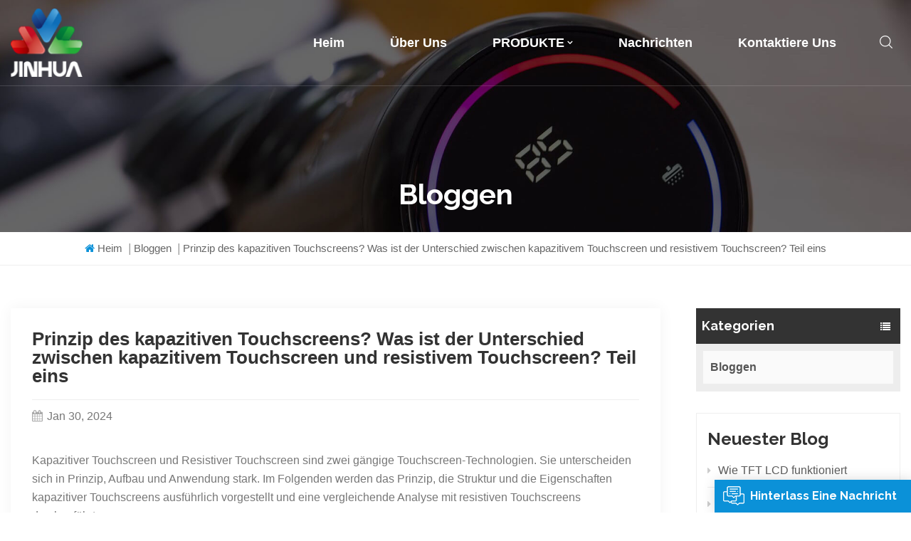

--- FILE ---
content_type: text/html; charset=UTF-8
request_url: https://de.jinhuaelec.com/principle-of-capacitive-touch-screen-what-is-the-difference-between-capacitive-touch-screen-and-resistive-touch-screen-part-one
body_size: 6631
content:
<!DOCTYPE html PUBLIC "-//W3C//DTD XHTML 1.0 Transitional//EN" "http://www.w3.org/TR/xhtml1/DTD/xhtml1-transitional.dtd">
<html xmlns="http://www.w3.org/1999/xhtml">
<head>
	<meta http-equiv="X-UA-Compatible" content="IE=edge">
	<meta name="viewport" content="width=device-width, initial-scale=1.0, user-scalable=no">
	<meta http-equiv="Content-Type" content="text/html; charset=utf-8" />
	<meta http-equiv="X-UA-Compatible" content="IE=edge,Chrome=1" />
	<meta http-equiv="X-UA-Compatible" content="IE=9" />
	<meta http-equiv="Content-Type" content="text/html; charset=utf-8" />
	<meta name="google-site-verification" content="kavJeFHPSqtNwUuuMu8iGY6RDIoGKLqWQMfl5whfYTE" />
	<meta name="csrf-token" content="fUdih3mcObnIyICnbFJSBWuS3q1EBlJDwyDS2rTR">
			<title>Prinzip des kapazitiven Touchscreens? Was ist der Unterschied zwischen kapazitivem Touchscreen und resistivem Touchscreen? Teil eins-de.jinhuaelec.com</title>
	<meta name="description" content="&amp;nbsp;
Kapazitiver Touchscreen und Resistiver Touchscreen sind zwei g&amp;auml;ngige Touchscreen-Technologien. Sie unterscheiden sich in Prinzip, Aufbau und Anwendung stark. Im Folgenden werden das Prinzip, die Struktur und die Eigenschaften kapazitiver Touchscreens ausf&amp;uuml;hrlich vorgestellt und eine" />
	<meta name="keywords" content="TFT-LCD-Touch-Display" />
		<link rel="shortcut icon" href="https://de.jinhuaelec.com/storage/uploads/images/202206/27/1656315792_W1WE8Hfjw2.png" type="image/png">

	<link type="text/css" rel="stylesheet" href="https://de.jinhuaelec.com/front/css/font-awesome.min.css">
	<link type="text/css" rel="stylesheet" href="https://de.jinhuaelec.com/front/css/animate.css" />
	<link type="text/css" rel="stylesheet" href="https://de.jinhuaelec.com/front/css/style.css">

	<script type="435fbd1267c07ca712eb925b-text/javascript" src="https://de.jinhuaelec.com/front/js/jquery-1.8.3.js"></script>
	<script type="435fbd1267c07ca712eb925b-text/javascript" src="https://de.jinhuaelec.com/front/js/bootstrap.min.js"></script>
	<script type="435fbd1267c07ca712eb925b-text/javascript" src="https://de.jinhuaelec.com/front/js/swiper.min.js"></script>
	<script type="435fbd1267c07ca712eb925b-text/javascript">
		$(document).on("scroll",function(){
			if($(document).scrollTop()>20){
				$("header").removeClass("large").addClass("small");
			}
			else{
				$("header").removeClass("small").addClass("large");
			}
		});
	</script>

<!--[if ie9]
<script src="https://de.jinhuaelec.com/front/js/html5shiv.min.js"></script>
<script src="https://de.jinhuaelec.com/front/js/respond.min.js"></script>
-->

	<!--[if IE 8]>
	<script src="https://oss.maxcdn.com/libs/html5shiv/3.7.0/html5shiv.js"></script>
	<script src="https://oss.maxcdn.com/libs/respond.js/1.3.0/respond.min.js"></script>
	<![endif]-->
	<!-- Google Tag Manager -->
<script type="435fbd1267c07ca712eb925b-text/javascript">(function(w,d,s,l,i){w[l]=w[l]||[];w[l].push({'gtm.start':
new Date().getTime(),event:'gtm.js'});var f=d.getElementsByTagName(s)[0],
j=d.createElement(s),dl=l!='dataLayer'?'&l='+l:'';j.async=true;j.src=
'https://www.googletagmanager.com/gtm.js?id='+i+dl;f.parentNode.insertBefore(j,f);
})(window,document,'script','dataLayer','GTM-W46DMRC');</script>
<!-- End Google Tag Manager -->
</head>
<body>
<header class="large">
	<div class="container">
		<div class="nav_section clearfix">
			<div id="logo">
									<a href="/"><img src="https://de.jinhuaelec.com/storage/uploads/images/202206/27/1656315787_fwEK4wQuKN.png" alt="Jiangsu Jinhua Electronics Co., Ltd." /></a>
								</div>
			<div class="search_section">
				<i class="ico_search"></i>
				<div class="search_input">
					<div class="close-search"><i class="fa fa-close"></i></div>
					<div class="search_title">What Are You Looking For?</div>
					<form action="https://de.jinhuaelec.com/search" method="get">
						<div class="search_main">
							<input name="search_keyword" type="text" class="form-control" value="Suche..." onfocus="if (!window.__cfRLUnblockHandlers) return false; if(this.value=='Suche...'){this.value='';}" onblur="if (!window.__cfRLUnblockHandlers) return false; if(this.value==''){this.value='Suche...';}" placeholder="Suche..." data-cf-modified-435fbd1267c07ca712eb925b-="">
							<input type="submit" class="search_btn btn_search1" value="">
						</div>
					</form>
				</div>
			</div>
			<div class="header-navigation">
				<nav class="main-navigation">
					<div class="main-navigation-inner">
						<div class="mob_logo"> <a href="/"><img src="https://de.jinhuaelec.com/storage/uploads/images/202206/27/1656315787_fwEK4wQuKN.png" alt="Jiangsu Jinhua Electronics Co., Ltd." /></a></div>
						<ul id="menu-main-menu" class="main-menu clearfix">
							<li class=""><a href="/">Heim</a></li>

														<li class=" "><a href="https://de.jinhuaelec.com/about-us">Über uns</a>
															</li>

							<li class="menu-children "><a href="https://de.jinhuaelec.com/products">PRODUKTE</a>
								<ul class="sub-menu">
																			<li ><a href="https://de.jinhuaelec.com/led-display">LED-Anzeige</a>
																					</li>
																			<li ><a href="https://de.jinhuaelec.com/pcba-display">PCBA-Anzeige</a>
																					</li>
																			<li ><a href="https://de.jinhuaelec.com/tft-display_911">TFT-Display</a>
																					</li>
																			<li ><a href="https://de.jinhuaelec.com/lcd-display_576">LCD Bildschirm</a>
																					</li>
																			<li ><a href="https://de.jinhuaelec.com/oled-display_76">OLED-Display</a>
																					</li>
																	</ul>
							</li>

														<li class=""><a href="https://de.jinhuaelec.com/news">Nachrichten</a>
															</li>

																												<li class=" "><a href="https://de.jinhuaelec.com/contact-us">Kontaktiere uns</a>
															</li>
						</ul>
						<div class="mob_language clearfix">
							<p>Bitte wählen Sie Ihre Sprache :</p>
															<a href="https://www.jinhuaelec.com/principle-of-capacitive-touch-screen-what-is-the-difference-between-capacitive-touch-screen-and-resistive-touch-screen-part-one"><img src="https://de.jinhuaelec.com/storage/uploads/images/202206/28/1656377610_e4enQPn24f.jpg">English</a>
															<a href="https://de.jinhuaelec.com/principle-of-capacitive-touch-screen-what-is-the-difference-between-capacitive-touch-screen-and-resistive-touch-screen-part-one"><img src="https://de.jinhuaelec.com/storage/uploads/images/202206/28/1656377626_CHALIOfkGS.png">Deutsch</a>
															<a href="https://ru.jinhuaelec.com/principle-of-capacitive-touch-screen-what-is-the-difference-between-capacitive-touch-screen-and-resistive-touch-screen-part-one"><img src="https://de.jinhuaelec.com/storage/uploads/images/202206/28/1656377693_lq2pEKHXEF.jpg">русский</a>
															<a href="https://es.jinhuaelec.com/principle-of-capacitive-touch-screen-what-is-the-difference-between-capacitive-touch-screen-and-resistive-touch-screen-part-one"><img src="https://de.jinhuaelec.com/storage/uploads/images/202206/28/1656377706_Rxj76NNNKj.jpg">español</a>
															<a href="https://ar.jinhuaelec.com/principle-of-capacitive-touch-screen-what-is-the-difference-between-capacitive-touch-screen-and-resistive-touch-screen-part-one"><img src="https://de.jinhuaelec.com/storage/uploads/images/202206/28/1656377718_ig4QIRDCq2.jpg">العربية</a>
													</div>
					</div>
				</nav>
				<div class="nav_overly"></div>
			</div>
		</div>
	</div>
	<div id="menu-mobile"><span class="btn-nav-mobile open-menu"><i></i><span></span></span></div>
</header>
<div class="height"></div>
<div class="n_banner">
	<div class="img">
					<a href=" javascript:void(0);">
 <img src="https://de.jinhuaelec.com/storage/uploads/images/202206/27/1656312724_R4L94GA4UN.jpg" alt="Banner"></a>

			</div>
	<div class="n_title">Bloggen</div>
</div>
<div class="mbx_section">
	<div class="container clearfix">
		<div class="mbx">
			<a href="/"><span class="fa fa-home"></span>Heim</a>
							<i>|</i><a href="https://de.jinhuaelec.com/blog">Bloggen</a>
						<i>|</i><h2>Prinzip des kapazitiven Touchscreens? Was ist der Unterschied zwischen kapazitivem Touchscreen und resistivem Touchscreen? Teil eins</h2>
		</div>
	</div>
</div>
<div class="n_main">
	<div class="container">
		<div id="main" class="n_left2 penci-main-sticky-sidebar">
    <div class="theiaStickySidebar">
        <div class="modules">
            <section class="block left_nav">
                <div class="unfold nav_h4">Kategorien</div>
                <div class="toggle_content clearfix">
                    <ul class="mtree">
                                                    <li class="clearfix"><span></span><a href="https://de.jinhuaelec.com/blog">Bloggen<i></i></a></li>
                                            </ul>
                </div>
                <script type="435fbd1267c07ca712eb925b-text/javascript" src="https://de.jinhuaelec.com/front/js/mtree.js"></script>
            </section>
                            <section class="block blog_nav">
                    <div class="unfold left_h4">Neuester Blog</div>
                    <div class="toggle_content clearfix">
                        <ul>
                                                            <li><a href="https://de.jinhuaelec.com/how-tft-lcd-works"><i class="fa fa-caret-right"></i>Wie TFT LCD funktioniert</a><i></i></li>
                                                            <li><a href="https://de.jinhuaelec.com/what-are-the-main-models-of-smd-leds"><i class="fa fa-caret-right"></i>Was sind die wichtigsten Modelle von SMD-LEDs?</a><i></i></li>
                                                            <li><a href="https://de.jinhuaelec.com/in-comparison-what-are-the-differences-between-the-backlight-principles-of-lcd-and-led"><i class="fa fa-caret-right"></i>Was sind im Vergleich die Unterschiede zwischen den Hintergrundbeleuchtungsprinzipien von LCD und LED?</a><i></i></li>
                                                            <li><a href="https://de.jinhuaelec.com/transistor-lcd-technology"><i class="fa fa-caret-right"></i>Transistor-LCD-Technologie</a><i></i></li>
                                                            <li><a href="https://de.jinhuaelec.com/led-display-packaging-method"><i class="fa fa-caret-right"></i>Verpackungsmethode für LED-Displays</a><i></i></li>
                                                            <li><a href="https://de.jinhuaelec.com/what-are-the-characteristics-of-automotive-led-displays"><i class="fa fa-caret-right"></i>Was sind die Merkmale von Automotive-LED-Anzeigen?</a><i></i></li>
                                                            <li><a href="https://de.jinhuaelec.com/how-to-prevent-static-electricity-on-led-display-screen"><i class="fa fa-caret-right"></i>So verhindern Sie statische Elektrizität auf dem LED-Bildschirm</a><i></i></li>
                                                            <li><a href="https://de.jinhuaelec.com/what-is-the-difference-between-lcd-display-led-display-and-oled-display"><i class="fa fa-caret-right"></i>Was ist der Unterschied zwischen LCD-Display, LED-Display und OLED-Display?</a><i></i></li>
                                                    </ul>
                    </div>
                </section>
                        <section class="block hot_tags">
                <div class="unfold left_h4">STICHWORTE</div>
                <div class="toggle_content clearfix">
                                            <a href="ips-screen">IPS-Bildschirm</a>
                                            <a href="high-contrast-lcd-screens">kontrastreiche LCD-Bildschirme</a>
                                            <a href="high-brightness-lcd-screen">LCD-Bildschirm mit hoher Helligkeit</a>
                                            <a href="lcd-liquid-crystal-screens">LCD-Flüssigkristallbildschirme</a>
                                            <a href="gas-meter-lcd-screen">LCD-Bildschirm des Gaszählers</a>
                                            <a href="character-lcd-screen">Zeichen-LCD-Bildschirm</a>
                                            <a href="custom-led-display-manufacturing">kundenspezifische Herstellung von LED-Displays</a>
                                            <a href="segment-code-lcd-screen">Segmentcode-LCD-Bildschirm</a>
                                    </div>
            </section>
        </div>
    </div>
</div>		<div class="n_right2">
            <div class="page_detail">
                <div class="page">
                  <h1>Prinzip des kapazitiven Touchscreens? Was ist der Unterschied zwischen kapazitivem Touchscreen und resistivem Touchscreen? Teil eins</h1>
                  <div class="blog-info"><i class="fa fa-calendar"></i>Jan 30, 2024</div>
                  <div class="phone"><p>&nbsp;</p>
<p><span lang="EN-US">Kapazitiver Touchscreen und Resistiver Touchscreen sind zwei g&auml;ngige Touchscreen-Technologien. Sie unterscheiden sich in Prinzip, Aufbau und Anwendung stark. Im Folgenden werden das Prinzip, die Struktur und die Eigenschaften kapazitiver Touchscreens ausf&uuml;hrlich vorgestellt und eine vergleichende Analyse mit resistiven Touchscreens durchgef&uuml;hrt.</span></p>
<p><span lang="EN-US">1. Prinzip des kapazitiven Touchscreens</span></p>
<p><span lang="EN-US">Kapazitiver Touchscreen ist eine Technologie, die die Ladung des menschlichen K&ouml;rpers oder Kapazit&auml;ts&auml;nderungen anderer Leiter nutzt, um eine Ber&uuml;hrungspositionierung zu erreichen. Das Grundprinzip besteht darin, das elektrische Feld zu nutzen, das von der transparenten leitf&auml;higen Schicht auf dem Touchpanel gebildet wird. Wenn der menschliche K&ouml;rper oder andere leitf&auml;hige Objekte mit dem Touchpanel in Kontakt kommen, &auml;ndert sich die elektrische Feldverteilung und wird erfasst, wodurch die Ber&uuml;hrungskoordinaten berechnet werden.</span></p>
<p><span lang="EN-US">Konkret besteht der kapazitive Touchscreen aus Glas, einer transparenten leitenden Schicht, einer isolierenden Beschichtungsschicht usw. Die transparente leitende Schicht kann aus Materialien wie einem Silber-Nanodrahtgeflecht, einem ITO-Film oder einer Gitterstruktur bestehen. An den vier Ecken bzw. Kanten des Touchpanels sind Elektrodensensoren vorgesehen. Sie wandeln &Auml;nderungen im elektrischen Feld durch Scannen in elektrische Signale um und verarbeiten diese dann, um schlie&szlig;lich die Koordinatenposition des zu bestimmen <a title="TFT-LCD-Touch-Display Wissen neu" href="https://www.jinhuaelec.com/tft-display_911"><em><strong>TFT-LCD-Touch-Display</strong></em></a>.</span></p>
<p style="text-align: center;"><strong><img src="/storage/uploads/images/202401/30/1706582270_dhHWSJL5oo.jpg" width="350" height="350" /><img src="/storage/uploads/images/202401/30/1706582280_gMFw9zgIlj.jpg" width="350" height="350" /></strong></p>
<p>&nbsp;</p></div>
                </div>
									<div class="tags_ul">
						<span>HEISSE TAGS :</span>
													<a href="https://de.jinhuaelec.com/tft-lcd-touch-display">TFT-LCD-Touch-Display</a>
											</div>
				                <ul class="navigation clearfix">
											<li class="prev_post">
							<a href="https://de.jinhuaelec.com/what-is-the-difference-between-led-and-oledpart-two">
								<span class="meta_nav">Bisherige</span>
								<div class="post_title">Was ist der Unterschied zwischen LED und OLED (Teil zwei)?</div>
							</a>
						</li>
																<li class="next_post">
							<a href="https://de.jinhuaelec.com/principle-of-capacitive-touch-screen-what-is-the-difference-between-capacitive-touch-screen-and-resistive-touch-screen-part-two">
								<span class="meta_nav">Nächste</span>
								<div class="post_title">Prinzip des kapazitiven Touchscreens? Was ist der Unterschied zwischen kapazitivem Touchscreen und resistivem Touchscreen? Zweiter Teil</div>
							</a>
						</li>
					              </ul>
            </div>
		</div>
	</div>
</div>
<!--footer-->
<div id="footer">
	<div class="container clearfix">
		<div class="footer_con">
			<a href="/" class="footer_logo"><img src="https://de.jinhuaelec.com/storage/uploads/images/202206/27/1656315787_fwEK4wQuKN.png" alt="Jiangsu Jinhua Electronics Co., Ltd." /></a>
			<ul>
				<p>Die Anschrift : F. 21, B. 2, Haixia Yungu Tech. Park, No.98 Shuangzha Rd., Jianye Dis., Nanjing, Jiangsu, China 210019</p>
								<li class="con_tel"><a rel="nofollow" href="Tel:+86-25-66085988 ext. 8053">Tel :  +86-25-66085988 ext. 8053</a></li>
												<li class="con_email"><a rel="nofollow" target="_blank" href="/cdn-cgi/l/email-protection#7b01023b1a091017181f55181416">Email :  <span class="__cf_email__" data-cfemail="c5bfbc85a4b7aea9a6a1eba6aaa8">[email&#160;protected]</span></a></li>
												<li class="con_whatsapp"><a rel="nofollow"  target="_blank" href="https://api.whatsapp.com/send?phone=+86-18652582512&text=Hello" >WhatsApp : +86-18652582512</a></li>
							</ul>
			<div class="language">
				<p>Sprache<i class="fa fa-angle-down"></i></p>
				<div class="language_ul">
					<ul>
													<li><a href="https://www.jinhuaelec.com/principle-of-capacitive-touch-screen-what-is-the-difference-between-capacitive-touch-screen-and-resistive-touch-screen-part-one"><img src="https://de.jinhuaelec.com/storage/uploads/images/202206/28/1656377610_e4enQPn24f.jpg">English</a></li>
													<li><a href="https://de.jinhuaelec.com/principle-of-capacitive-touch-screen-what-is-the-difference-between-capacitive-touch-screen-and-resistive-touch-screen-part-one"><img src="https://de.jinhuaelec.com/storage/uploads/images/202206/28/1656377626_CHALIOfkGS.png">Deutsch</a></li>
													<li><a href="https://ru.jinhuaelec.com/principle-of-capacitive-touch-screen-what-is-the-difference-between-capacitive-touch-screen-and-resistive-touch-screen-part-one"><img src="https://de.jinhuaelec.com/storage/uploads/images/202206/28/1656377693_lq2pEKHXEF.jpg">русский</a></li>
													<li><a href="https://es.jinhuaelec.com/principle-of-capacitive-touch-screen-what-is-the-difference-between-capacitive-touch-screen-and-resistive-touch-screen-part-one"><img src="https://de.jinhuaelec.com/storage/uploads/images/202206/28/1656377706_Rxj76NNNKj.jpg">español</a></li>
													<li><a href="https://ar.jinhuaelec.com/principle-of-capacitive-touch-screen-what-is-the-difference-between-capacitive-touch-screen-and-resistive-touch-screen-part-one"><img src="https://de.jinhuaelec.com/storage/uploads/images/202206/28/1656377718_ig4QIRDCq2.jpg">العربية</a></li>
											</ul>
				</div>
			</div>
		</div>
		<div class="footer_follow">
			<div class="title_h4">Folge uns</div>
			<ul>
				<li><a href="https://de.jinhuaelec.com">Heim</a></li>
				<li><a href="https://de.jinhuaelec.com/products">PRODUKTE</a></li>
																<li><a href="https://de.jinhuaelec.com/privacy-policy">Datenschutz-Bestimmungen</a></li>
			</ul>
		</div>
		<div class="footer_com hidden_mob">
			<div class="title_h4">FIRMENINFO</div>
			<ul>
								<li><a href="https://de.jinhuaelec.com/about-us">Über uns</a></li>
										<li><a href="https://de.jinhuaelec.com/contact-us">Kontaktiere uns</a></li>
								<li><a href="https://de.jinhuaelec.com/news">Nachrichten</a></li>
				<li><a href="https://de.jinhuaelec.com/blog">bloggen</a></li>
			</ul>
		</div>
		<div class="footer_tags">
			<div class="title_h4">HEISSE TAGS</div>
			<ul>
									<li><a href="https://de.jinhuaelec.com/customized-tft-display-module">Kundenspezifisches TFT-Anzeigemodul</a></li>
									<li><a href="https://de.jinhuaelec.com/led-segment-display">LED-Segmentanzeige</a></li>
									<li><a href="https://de.jinhuaelec.com/segment-led-screen">Segment-LED-Bildschirm</a></li>
									<li><a href="https://de.jinhuaelec.com/customized-led-screen-module">Kundenspezifisches LED-Bildschirmmodul</a></li>
									<li><a href="https://de.jinhuaelec.com/digit-lcd">Ziffer lcd</a></li>
									<li><a href="https://de.jinhuaelec.com/segment-lcd-screen_929">Segment-LCD-Bildschirm</a></li>
							</ul>
		</div>
		<div class="footer_pro">
			<div class="title_h4">PRODUKTE</div>
			<ul>
								<li><a href="https://de.jinhuaelec.com/led-display">LED-Anzeige</a></li>
								<li><a href="https://de.jinhuaelec.com/pcba-display">PCBA-Anzeige</a></li>
								<li><a href="https://de.jinhuaelec.com/tft-display_911">TFT-Display</a></li>
								<li><a href="https://de.jinhuaelec.com/lcd-display_576">LCD Bildschirm</a></li>
								<li><a href="https://de.jinhuaelec.com/oled-display_76">OLED-Display</a></li>
							</ul>
		</div>
	</div>
	<div class="footer_bottom">
		<div class="container">
			<div class="cop clearfix">
				<div class="footer_sns">
																							<a rel="nofollow" target="_blank" href="https://www.facebook.com/profile.php?id=100064092163272"><img src="https://de.jinhuaelec.com/storage/uploads/images/202207/27/1658915442_aP4biP8Byz.png" /></a>
													<a rel="nofollow" target="_blank" href="https://www.pinterest.com/JinhuaElectronics/"><img src="https://de.jinhuaelec.com/storage/uploads/images/202207/27/1658915453_b5kztHatDm.png" /></a>
													<a rel="nofollow" target="_blank" href="https://www.instagram.com/jinhuaelectronics1228/"><img src="https://de.jinhuaelec.com/storage/uploads/images/202207/27/1658916981_NdyfMI0m10.png" /></a>
													<a rel="nofollow" target="_blank" href="https://www.linkedin.com/company/14656242/"><img src="https://de.jinhuaelec.com/storage/uploads/images/202207/27/1658916874_UeTtIOc1qb.png" /></a>
															</div>
				<p><span>© Jiangsu Jinhua Electronics Co., Ltd.</span> Alle Rechte vorbehalten. </p>
			</div>
			<div class="other">
				<a href="https://de.jinhuaelec.com/sitemap">Seitenverzeichnis</a> | <a href="https://de.jinhuaelec.com/sitemap.xml">XML</a><img src="https://de.jinhuaelec.com/front/images/ipv6.png" />IPv6 NETZWERK UNTERSTÜTZT
			</div>
		</div>
	</div>
</div>


<div class="progress-wrap">
	<svg class="progress-circle svg-content" width="100%" height="100%" viewbox="-1 -1 102 102">
		<path d="M50,1 a49,49 0 0,1 0,98 a49,49 0 0,1 0,-98"></path>
	</svg>
</div>
<div id="online_qq_layer">
		<div id="online_qq_tab">
		<a id="floatShow" rel="nofollow" href="javascript:void(0);" >hinterlass eine Nachricht</a>
		<a id="floatHide" rel="nofollow" href="javascript:void(0);" ><i></i></a>
	</div>
	<div id="onlineService" >
		<div class="online_form">
			<div class="i_message_inquiry">
				<em class="title">hinterlass eine Nachricht</em>
				<div class="text">Wenn Sie an unseren Produkten interessiert sind und weitere Details erfahren möchten, hinterlassen Sie bitte hier eine Nachricht. Wir werden Ihnen so schnell wie möglich antworten.</div>
				<div class="inquiry">
					<form method="post" id="email_form" action="/inquiryStore" >
    <input type="hidden" name="_token" value="fUdih3mcObnIyICnbFJSBWuS3q1EBlJDwyDS2rTR">    <div id="my_name_iHQDwr3qr1oZc4xD_wrap" style="display:none;">
        <input name="my_name_iHQDwr3qr1oZc4xD" type="text" value="" id="my_name_iHQDwr3qr1oZc4xD">
        <input name="valid_from" type="text" value="[base64]">
    </div>
        							<div class="input-group">
								<span class="ms_e"><input required class="form-control" name="msg_email" id="email" tabindex="10" type="text" placeholder="* Deine E-Mail :"></span>
							</div>
							<div class="input-group">
								<span class="ms_c"><input required class="form-control" name="msg_company" id="phone" tabindex="10" type="text" placeholder="Company :"></span>
							</div>
							<div class="input-group">
								<span class="ms_p"><input class="form-control" name="msg_phone" id="phone" tabindex="10" type="text" placeholder="Tel/Whatsapp :"></span>
							</div>

							<div class="input-group">
								<span class="ms_m"><textarea required name="msg_content" class="form-control" id="message" tabindex="13" placeholder="* Geben Sie Produktdetails (wie Farbe, Größe, Materialien usw.) und andere spezifische Anforderungen ein, um ein genaues Angebot zu erhalten." ></textarea></span>
							</div>
						                        <span class="main_more"><input type="submit" value="" class="">Einreichen</span>
        </form>

				 
				</div>
			</div>
		</div>
	</div>
</div>
<!--service-->
<div class="fixed-contact">
	<ul class="item-list clearfix">
					<li class="online_p">
				<div class="column">
					<i class="icon"></i>
					<a rel="nofollow" href="Tel:+86-25-66085988 ext. 8053">+86-25-66085988 ext. 8053</a>
				</div>
			</li>
							<li class="online_e">
				<div class="column">
					<i class="icon"></i>
					<a rel="nofollow" target="_blank" href="/cdn-cgi/l/email-protection#69131029081b02050a0d470a0604"><span class="__cf_email__" data-cfemail="82f8fbc2e3f0e9eee1e6ace1edef">[email&#160;protected]</span></a>
				</div>
			</li>
							<li class="online_w">
				<div class="column">
					<i class="icon"></i>
					<a rel="nofollow"  target="_blank" href="https://api.whatsapp.com/send?phone=+86-18652582512&text=Hello" >+86-18652582512</a>
				</div>
			</li>
							<li class="online_s">
				<div class="column">
					<i class="icon"></i>
					<a rel="nofollow" target="_blank" href="skype:zhao.alan2?chat">zhao.alan2</a>
				</div>
			</li>
		
					<li class="online_code">
				<div class="column">
					<i class="icon"></i>
					<a>
						<p>Scan to wechat :</p><img src="https://de.jinhuaelec.com/storage/uploads/images/202207/08/1657272157_fewq8QqU7x.jpg" />
					</a>
				</div>
			</li>
			</ul>
</div>

<div class="mobile_nav clearfix">
	<a href="https://de.jinhuaelec.com"><i style="background-position: -323px -160px"></i><p>Heim</p></a>
	<a href="https://de.jinhuaelec.com/products"><i style="background-position: -366px -160px"></i><p>PRODUKTE</p></a>
	<a href="skype:zhao.alan2?chat"><i style="background-position: -242px -160px"></i><p>Skype</p></a>
	<a  target="_blank" href="https://api.whatsapp.com/send?phone=+86-18652582512&text=Hello" ><i style="background-position: -283px -160px"></i><p>WhatsApp</p></a>
</div>

<script data-cfasync="false" src="/cdn-cgi/scripts/5c5dd728/cloudflare-static/email-decode.min.js"></script><script type="435fbd1267c07ca712eb925b-text/javascript" src="https://de.jinhuaelec.com/front/js/main.js"></script>
<script type="435fbd1267c07ca712eb925b-text/javascript" src="https://de.jinhuaelec.com/front/js/demo.js"></script>

<script src="/cdn-cgi/scripts/7d0fa10a/cloudflare-static/rocket-loader.min.js" data-cf-settings="435fbd1267c07ca712eb925b-|49" defer></script><script defer src="https://static.cloudflareinsights.com/beacon.min.js/vcd15cbe7772f49c399c6a5babf22c1241717689176015" integrity="sha512-ZpsOmlRQV6y907TI0dKBHq9Md29nnaEIPlkf84rnaERnq6zvWvPUqr2ft8M1aS28oN72PdrCzSjY4U6VaAw1EQ==" data-cf-beacon='{"version":"2024.11.0","token":"3de918bd2e894666968b90fd308c3143","r":1,"server_timing":{"name":{"cfCacheStatus":true,"cfEdge":true,"cfExtPri":true,"cfL4":true,"cfOrigin":true,"cfSpeedBrain":true},"location_startswith":null}}' crossorigin="anonymous"></script>
</body>
</html>